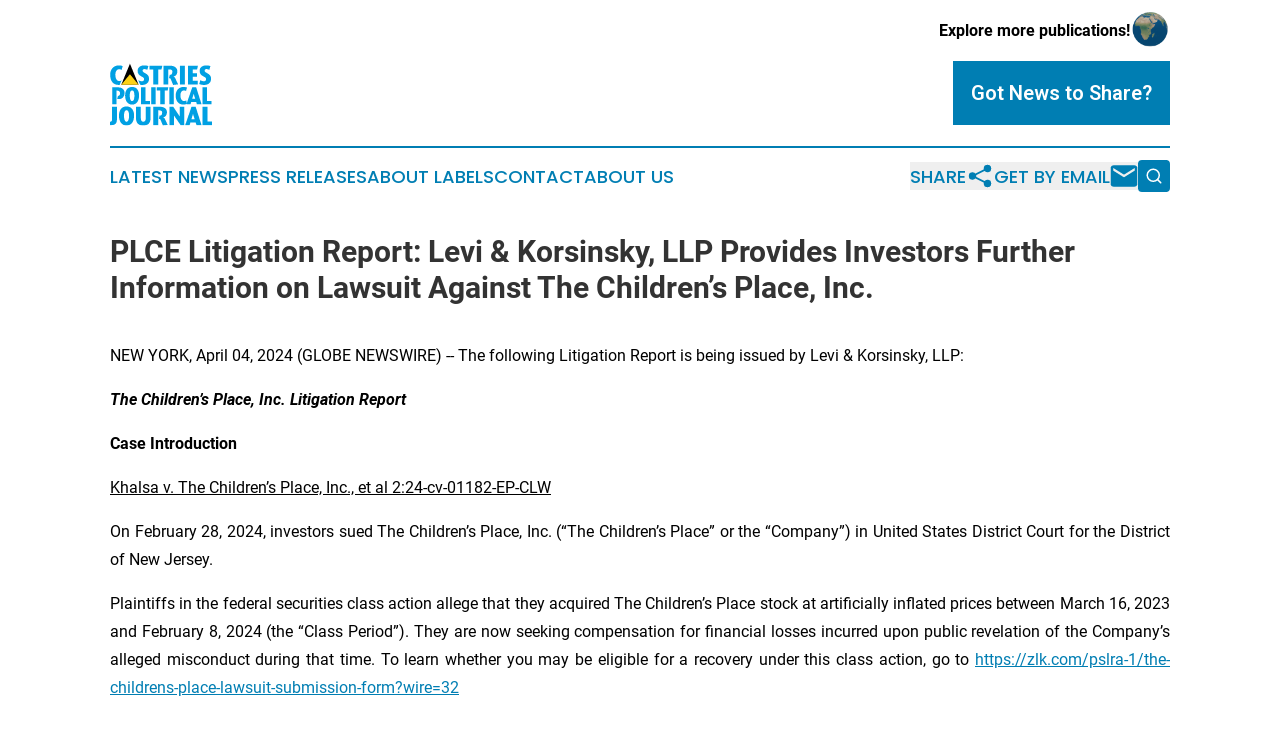

--- FILE ---
content_type: text/html;charset=utf-8
request_url: https://www.castriespoliticaljournal.com/article/701068891-plce-litigation-report-levi-korsinsky-llp-provides-investors-further-information-on-lawsuit-against-the-children-s-place-inc
body_size: 7817
content:
<!DOCTYPE html>
<html lang="en">
<head>
  <title>PLCE Litigation Report: Levi &amp; Korsinsky, LLP Provides Investors Further Information on Lawsuit Against The Children’s Place, Inc. | Castries Political Journal</title>
  <meta charset="utf-8">
  <meta name="viewport" content="width=device-width, initial-scale=1">
    <meta name="description" content="Castries Political Journal is an online news publication focusing on politics &amp; government in the St. Lucia: Hottest politics and government news from Saint Lucia">
    <link rel="icon" href="https://cdn.newsmatics.com/agp/sites/castriespoliticaljournal-favicon-1.png" type="image/png">
  <meta name="csrf-token" content="4FZKPLm5s_Q_d0izxHKMwX6ZckCYylW88m_FCyBl0xQ=">
  <meta name="csrf-param" content="authenticity_token">
  <link href="/css/styles.min.css?v1d0b8e25eaccc1ca72b30a2f13195adabfa54991" rel="stylesheet" data-turbo-track="reload">
  <link rel="stylesheet" href="/plugins/vanilla-cookieconsent/cookieconsent.css?v1d0b8e25eaccc1ca72b30a2f13195adabfa54991">
  
<style type="text/css">
    :root {
        --color-primary-background: rgba(0, 126, 179, 0.2);
        --color-primary: #007eb3;
        --color-secondary: #8a720c;
    }
</style>

  <script type="importmap">
    {
      "imports": {
          "adController": "/js/controllers/adController.js?v1d0b8e25eaccc1ca72b30a2f13195adabfa54991",
          "alertDialog": "/js/controllers/alertDialog.js?v1d0b8e25eaccc1ca72b30a2f13195adabfa54991",
          "articleListController": "/js/controllers/articleListController.js?v1d0b8e25eaccc1ca72b30a2f13195adabfa54991",
          "dialog": "/js/controllers/dialog.js?v1d0b8e25eaccc1ca72b30a2f13195adabfa54991",
          "flashMessage": "/js/controllers/flashMessage.js?v1d0b8e25eaccc1ca72b30a2f13195adabfa54991",
          "gptAdController": "/js/controllers/gptAdController.js?v1d0b8e25eaccc1ca72b30a2f13195adabfa54991",
          "hamburgerController": "/js/controllers/hamburgerController.js?v1d0b8e25eaccc1ca72b30a2f13195adabfa54991",
          "labelsDescription": "/js/controllers/labelsDescription.js?v1d0b8e25eaccc1ca72b30a2f13195adabfa54991",
          "searchController": "/js/controllers/searchController.js?v1d0b8e25eaccc1ca72b30a2f13195adabfa54991",
          "videoController": "/js/controllers/videoController.js?v1d0b8e25eaccc1ca72b30a2f13195adabfa54991",
          "navigationController": "/js/controllers/navigationController.js?v1d0b8e25eaccc1ca72b30a2f13195adabfa54991"          
      }
    }
  </script>
  <script>
      (function(w,d,s,l,i){w[l]=w[l]||[];w[l].push({'gtm.start':
      new Date().getTime(),event:'gtm.js'});var f=d.getElementsByTagName(s)[0],
      j=d.createElement(s),dl=l!='dataLayer'?'&l='+l:'';j.async=true;
      j.src='https://www.googletagmanager.com/gtm.js?id='+i+dl;
      f.parentNode.insertBefore(j,f);
      })(window,document,'script','dataLayer','GTM-KGCXW2X');
  </script>

  <script>
    window.dataLayer.push({
      'cookie_settings': 'delta'
    });
  </script>
</head>
<body class="df-5 is-subpage">
<noscript>
  <iframe src="https://www.googletagmanager.com/ns.html?id=GTM-KGCXW2X"
          height="0" width="0" style="display:none;visibility:hidden"></iframe>
</noscript>
<div class="layout">

  <!-- Top banner -->
  <div class="max-md:hidden w-full content universal-ribbon-inner flex justify-end items-center">
    <a href="https://www.affinitygrouppublishing.com/" target="_blank" class="brands">
      <span class="font-bold text-black">Explore more publications!</span>
      <div>
        <img src="/images/globe.png" height="40" width="40" class="icon-globe"/>
      </div>
    </a>
  </div>
  <header data-controller="hamburger">
  <div class="content">
    <div class="header-top">
      <div class="flex gap-2 masthead-container justify-between items-center">
        <div class="mr-4 logo-container">
          <a href="/">
              <img src="https://cdn.newsmatics.com/agp/sites/castriespoliticaljournal-logo-1.svg" alt="Castries Political Journal"
                class="max-md:!h-[60px] lg:!max-h-[115px]" height="66"
                width="auto" />
          </a>
        </div>
        <button class="hamburger relative w-8 h-6">
          <span aria-hidden="true"
            class="block absolute h-[2px] w-9 bg-[--color-primary] transform transition duration-500 ease-in-out -translate-y-[15px]"></span>
          <span aria-hidden="true"
            class="block absolute h-[2px] w-7 bg-[--color-primary] transform transition duration-500 ease-in-out translate-x-[7px]"></span>
          <span aria-hidden="true"
            class="block absolute h-[2px] w-9 bg-[--color-primary] transform transition duration-500 ease-in-out translate-y-[15px]"></span>
        </button>
        <a href="/submit-news" class="max-md:hidden button button-upload-content button-primary w-fit">
          <span>Got News to Share?</span>
        </a>
      </div>
      <!--  Screen size line  -->
      <div class="absolute bottom-0 -ml-[20px] w-screen h-[1px] bg-[--color-primary] z-50 md:hidden">
      </div>
    </div>
    <!-- Navigation bar -->
    <div class="navigation is-hidden-on-mobile" id="main-navigation">
      <div class="w-full md:hidden">
        <div data-controller="search" class="relative w-full">
  <div data-search-target="form" class="relative active">
    <form data-action="submit->search#performSearch" class="search-form">
      <input type="text" name="query" placeholder="Search..." data-search-target="input" class="search-input md:hidden" />
      <button type="button" data-action="click->search#toggle" data-search-target="icon" class="button-search">
        <img height="18" width="18" src="/images/search.svg" />
      </button>
    </form>
  </div>
</div>

      </div>
      <nav class="navigation-part">
          <a href="/latest-news" class="nav-link">
            Latest News
          </a>
          <a href="/press-releases" class="nav-link">
            Press Releases
          </a>
          <a href="/about-labels" class="nav-link">
            About Labels
          </a>
          <a href="/contact" class="nav-link">
            Contact
          </a>
          <a href="/about" class="nav-link">
            About Us
          </a>
      </nav>
      <div class="w-full md:w-auto md:justify-end">
        <div data-controller="navigation" class="header-actions hidden">
  <button class="nav-link flex gap-1 items-center" onclick="window.ShareDialog.openDialog()">
    <span data-navigation-target="text">
      Share
    </span>
    <span class="icon-share"></span>
  </button>
  <button onclick="window.AlertDialog.openDialog()" class="nav-link nav-link-email flex items-center gap-1.5">
    <span data-navigation-target="text">
      Get by Email
    </span>
    <span class="icon-mail"></span>
  </button>
  <div class="max-md:hidden">
    <div data-controller="search" class="relative w-full">
  <div data-search-target="form" class="relative active">
    <form data-action="submit->search#performSearch" class="search-form">
      <input type="text" name="query" placeholder="Search..." data-search-target="input" class="search-input md:hidden" />
      <button type="button" data-action="click->search#toggle" data-search-target="icon" class="button-search">
        <img height="18" width="18" src="/images/search.svg" />
      </button>
    </form>
  </div>
</div>

  </div>
</div>

      </div>
      <a href="/submit-news" class="md:hidden uppercase button button-upload-content button-primary w-fit">
        <span>Got News to Share?</span>
      </a>
      <a href="https://www.affinitygrouppublishing.com/" target="_blank" class="nav-link-agp">
        Explore more publications!
        <img src="/images/globe.png" height="35" width="35" />
      </a>
    </div>
  </div>
</header>

  <div id="main-content" class="content">
    <div id="flash-message"></div>
    <h1>PLCE Litigation Report: Levi &amp; Korsinsky, LLP Provides Investors Further Information on Lawsuit Against The Children’s Place, Inc.</h1>
<div class="press-release">
  
      <p align="justify">NEW YORK, April  04, 2024  (GLOBE NEWSWIRE) -- The following Litigation Report is being issued by Levi &amp; Korsinsky, LLP:<br></p>  <p align="justify"><strong><em>The Children&#x2019;s Place, Inc. Litigation Report </em></strong></p>  <p align="justify"><strong>Case Introduction</strong></p>  <p align="justify"><u>Khalsa v. The Children&#x2019;s Place, Inc., et al 2:24-cv-01182-EP-CLW</u></p>  <p align="justify">On February 28, 2024, investors sued The Children&#x2019;s Place, Inc. (&#x201C;The Children&#x2019;s Place&#x201D; or the &#x201C;Company&#x201D;) in United States District Court for the District of New Jersey.</p>  <p align="justify">Plaintiffs in the federal securities class action allege that they acquired The Children&#x2019;s Place stock at artificially inflated prices between March 16, 2023 and February 8, 2024 (the &#x201C;Class Period&#x201D;). They are now seeking compensation for financial losses incurred upon public revelation of the Company&#x2019;s alleged misconduct during that time. To learn whether you may be eligible for a recovery under this class action, go to <a href="https://www.globenewswire.com/Tracker?data=[base64]" rel="nofollow" target="_blank">https://zlk.com/pslra-1/the-childrens-place-lawsuit-submission-form?wire=32</a></p>  <p align="justify"><strong>Summary of the Allegations </strong></p>  <p align="justify"><strong><em>Company Background</em></strong></p>  <p align="justify">The Company (NASDAQ:PLCE) is a self-described omni-channel children&#x2019;s specialty portfolio of brands.</p>  <p align="justify">As such, The Children&#x2019;s Place claims that it designs, contracts to manufacture, and sells &#x201C;fashionable, high-quality apparel, accessories and footwear.&#x201D; The Company also says that it mostly does so at value prices under its own brands. These are: &#x201C;The Children&#x2019;s Place&#x201D;, &#x201C;Gymboree&#x201D;, &#x201C;Sugar &amp; Jade&#x201D;, and &#x201C;PJ Place.&#x201D;</p>  <p align="justify">In all, the Company says, Its global retail and wholesale network is comprised of four digital storefronts and more than 500 stores in North America. It also includes wholesale marketplaces and distribution in 16 countries through six international franchise partners, the Company says.</p>  <p align="justify"><strong><em>Summary of Facts </em></strong></p>  <p align="justify">The Children&#x2019;s Place and two of its senior officers (the &#x201C;Individual Defendants&#x201D;) are now accused of deceiving investors by lying and withholding important information about the Company&#x2019;s business practices and prospects during the Class Period.</p>  <p align="justify">In particular, they are accused of omitting truthful information about promotions and inventory values from SEC filings and related material. By knowingly or recklessly doing so, they allegedly caused The Children&#x2019;s Place stock to trade at artificially inflated prices during the time in question.</p>  <p align="justify">The truth came out before the market opened on February 9, 2024. That&#x2019;s when The Children&#x2019;s Place announced its preliminary fourth quarter fiscal year 2023 financial results. In this context, the Company disclosed that &#x201C;it now expected fourth quarter net sales between $454 million and $456 million, falling short of previously issued guidance.&#x201D;</p>  <p align="justify">In the same context, the Company also revealed that &#x201C;it would expect to incur an adjusted operating loss in the fourth quarter in range of (9.0%) to (8.0%) of net sales, which reflected the impact of &#x2018;lower than expected merchandise margins resulting from more aggressive promotions in an effort to maximize sales, higher than anticipated split shipments to meet customer e-commerce demand, and increased inventory valuation adjustment.&#x2019;&#x201D;</p>  <p align="justify"><strong><em>A closer look&#x2026;</em></strong></p>  <p align="justify">As alleged, the Company and/or Individual Defendants repeatedly made false and misleading public statements throughout the Class Period.</p>  <p align="justify">In a press release issued at the beginning of the Class Period, for instance, the Company&#x2019;s CEO (an Individual Defendant) stated in part: &#x201C;While we still need to work through this higher cost inventory during the front half of 2023, input cost reductions in the back half of 2023, combined with our strong focus on expense and inventory management and our strategic growth initiatives, are planned to drive double-digit operating margins in the back half of 2023.&#x201D;</p>  <p align="justify">Next, in an annual report filed with the SEC on March 28, 2023, the Company stated in relevant part: &#x201C;We value inventory at the lower of cost or net realizable value, with cost determined using an average cost method. The estimated market value of inventory is determined based on an analysis of historical sales trends of our individual product categories, the impact of market trends and economic conditions, and a forecast of future demand, as well as plans to sell through inventory.&#x201D;</p>  <p align="justify">Lastly, in a May 24, 2023, press release, The Children&#x2019;s Place stated in relevant part: &#x201C;As top line expectations have been reduced, the Company has further reduced its planned inventory investments and its expenses. These actions are designed to reduce risk while helping to position the Company to achieve double digit operating margin in the back half of the year.&#x201D;</p>  <p align="justify"><strong>Actions You May Take </strong></p>  <p align="justify">If you have purchased the Company&#x2019;s stock during the Class Period, you may join the class action as a lead plaintiff, remain a passive class member, or opt out of this litigation and pursue individual claims that may not be available to the class as a whole. To learn more about your options, go to: <a href="https://www.globenewswire.com/Tracker?data=[base64]" rel="nofollow" target="_blank">https://zlk.com/pslra-1/the-childrens-place-lawsuit-submission-form?wire=32</a></p>  <p align="justify"><strong>NOTE:</strong> <strong>The deadline to file for lead plaintiff in this class action is </strong><strong><u>April 29, 2024.</u></strong> You must file an application to be appointed lead plaintiff prior to this deadline in order to be considered by the Court.</p>  <p><strong>CONTACT:</strong><br>Levi &amp; Korsinsky, LLP &#xA0;<br>Joseph E. Levi, Esq.&#xA0;<br>Ed Korsinsky, Esq.&#xA0;<br>33 Whitehall Street, 17th Floor&#xA0;<br>New York, NY 10004&#xA0;<br><a href="https://www.globenewswire.com/Tracker?data=SDw9tdeOUeOOzhp-hzIrMdHVTMFf96OTbM9Ul8zqWfgncGLMyBkXM_wn484GD6ls-qU03_gIFy6RjexvECz7fzxcsdlqhLCwlikcTmfiMlSqxLML421eebUDT7IzViPN" rel="nofollow" target="_blank">jlevi@levikorsinsky.com&#xA0;</a><br>Tel: (212) 363-7500&#xA0;<br>Fax: (212) 363-7171&#xA0;<br><a href="https://www.globenewswire.com/Tracker?data=a9uXTR0esfDi7LFireCpcGXBbHuJnxra8ghcC8DXrvS7vfGH8htmnlxRbxrO4kJuI_T4fuetbONfSf4g9hMjuw==" rel="nofollow" target="_blank">www.zlk.com</a></p>  <p></p> <img class="__GNW8366DE3E__IMG" src="https://www.globenewswire.com/newsroom/ti?nf=OTA4NDE5MyM2MTg2MjE5IzIwMjA0MjY="> <br><img src="https://ml.globenewswire.com/media/Zjc5Y2ZjMjQtNzA0NC00YmIyLTlhMWYtNGVmMWUxNTk3NzM1LTEwMzIyOTM=/tiny/Levi-Korsinsky-LLP.png" referrerpolicy="no-referrer-when-downgrade"><p><a href="https://www.globenewswire.com/NewsRoom/AttachmentNg/d91bd4e6-7d18-43f7-a479-4f992242a82a" rel="nofollow"><img src="https://ml.globenewswire.com/media/d91bd4e6-7d18-43f7-a479-4f992242a82a/small/gradient-box-png.png" border="0" width="150" height="150" alt="Primary Logo"></a></p>
    <p>
  Legal Disclaimer:
</p>
<p>
  EIN Presswire provides this news content "as is" without warranty of any kind. We do not accept any responsibility or liability
  for the accuracy, content, images, videos, licenses, completeness, legality, or reliability of the information contained in this
  article. If you have any complaints or copyright issues related to this article, kindly contact the author above.
</p>
<img class="prtr" src="https://www.einpresswire.com/tracking/article.gif?t=5&a=MsqCpBGvq2_Ml4mx&i=YV-2L9s5fFSB3iD-" alt="">
</div>

  </div>
</div>
<footer class="footer footer-with-line">
  <div class="content flex flex-col">
    <p class="footer-text text-sm mb-4 order-2 lg:order-1">© 1995-2026 Newsmatics Inc. dba Affinity Group Publishing &amp; Castries Political Journal. All Rights Reserved.</p>
    <div class="footer-nav lg:mt-2 mb-[30px] lg:mb-0 flex gap-7 flex-wrap justify-center order-1 lg:order-2">
        <a href="/about" class="footer-link">About</a>
        <a href="/archive" class="footer-link">Press Release Archive</a>
        <a href="/submit-news" class="footer-link">Submit Press Release</a>
        <a href="/legal/terms" class="footer-link">Terms &amp; Conditions</a>
        <a href="/legal/dmca" class="footer-link">Copyright/DMCA Policy</a>
        <a href="/legal/privacy" class="footer-link">Privacy Policy</a>
        <a href="/contact" class="footer-link">Contact</a>
    </div>
  </div>
</footer>
<div data-controller="dialog" data-dialog-url-value="/" data-action="click->dialog#clickOutside">
  <dialog
    class="modal-shadow fixed backdrop:bg-black/20 z-40 text-left bg-white rounded-full w-[350px] h-[350px] overflow-visible"
    data-dialog-target="modal"
  >
    <div class="text-center h-full flex items-center justify-center">
      <button data-action="click->dialog#close" type="button" class="modal-share-close-button">
        ✖
      </button>
      <div>
        <div class="mb-4">
          <h3 class="font-bold text-[28px] mb-3">Share us</h3>
          <span class="text-[14px]">on your social networks:</span>
        </div>
        <div class="flex gap-6 justify-center text-center">
          <a href="https://www.facebook.com/sharer.php?u=https://www.castriespoliticaljournal.com" class="flex flex-col items-center font-bold text-[#4a4a4a] text-sm" target="_blank">
            <span class="h-[55px] flex items-center">
              <img width="40px" src="/images/fb.png" alt="Facebook" class="mb-2">
            </span>
            <span class="text-[14px]">
              Facebook
            </span>
          </a>
          <a href="https://www.linkedin.com/sharing/share-offsite/?url=https://www.castriespoliticaljournal.com" class="flex flex-col items-center font-bold text-[#4a4a4a] text-sm" target="_blank">
            <span class="h-[55px] flex items-center">
              <img width="40px" height="40px" src="/images/linkedin.png" alt="LinkedIn" class="mb-2">
            </span>
            <span class="text-[14px]">
            LinkedIn
            </span>
          </a>
        </div>
      </div>
    </div>
  </dialog>
</div>

<div data-controller="alert-dialog" data-action="click->alert-dialog#clickOutside">
  <dialog
    class="fixed backdrop:bg-black/20 modal-shadow z-40 text-left bg-white rounded-full w-full max-w-[450px] aspect-square overflow-visible"
    data-alert-dialog-target="modal">
    <div class="flex items-center text-center -mt-4 h-full flex-1 p-8 md:p-12">
      <button data-action="click->alert-dialog#close" type="button" class="modal-close-button">
        ✖
      </button>
      <div class="w-full" data-alert-dialog-target="subscribeForm">
        <img class="w-8 mx-auto mb-4" src="/images/agps.svg" alt="AGPs" />
        <p class="md:text-lg">Get the latest news on this topic.</p>
        <h3 class="dialog-title mt-4">SIGN UP FOR FREE TODAY</h3>
        <form data-action="submit->alert-dialog#submit" method="POST" action="/alerts">
  <input type="hidden" name="authenticity_token" value="4FZKPLm5s_Q_d0izxHKMwX6ZckCYylW88m_FCyBl0xQ=">

  <input data-alert-dialog-target="fullnameInput" type="text" name="fullname" id="fullname" autocomplete="off" tabindex="-1">
  <label>
    <input data-alert-dialog-target="emailInput" placeholder="Email address" name="email" type="email"
      value=""
      class="rounded-xs mb-2 block w-full bg-white px-4 py-2 text-gray-900 border-[1px] border-solid border-gray-600 focus:border-2 focus:border-gray-800 placeholder:text-gray-400"
      required>
  </label>
  <div class="text-red-400 text-sm" data-alert-dialog-target="errorMessage"></div>

  <input data-alert-dialog-target="timestampInput" type="hidden" name="timestamp" value="1768663842" autocomplete="off" tabindex="-1">

  <input type="submit" value="Sign Up"
    class="!rounded-[3px] w-full mt-2 mb-4 bg-primary px-5 py-2 leading-5 font-semibold text-white hover:color-primary/75 cursor-pointer">
</form>
<a data-action="click->alert-dialog#close" class="text-black underline hover:no-underline inline-block mb-4" href="#">No Thanks</a>
<p class="text-[15px] leading-[22px]">
  By signing to this email alert, you<br /> agree to our
  <a href="/legal/terms" class="underline text-primary hover:no-underline" target="_blank">Terms & Conditions</a>
</p>

      </div>
      <div data-alert-dialog-target="checkEmail" class="hidden">
        <img class="inline-block w-9" src="/images/envelope.svg" />
        <h3 class="dialog-title">Check Your Email</h3>
        <p class="text-lg mb-12">We sent a one-time activation link to <b data-alert-dialog-target="userEmail"></b>.
          Just click on the link to
          continue.</p>
        <p class="text-lg">If you don't see the email in your inbox, check your spam folder or <a
            class="underline text-primary hover:no-underline" data-action="click->alert-dialog#showForm" href="#">try
            again</a>
        </p>
      </div>

      <!-- activated -->
      <div data-alert-dialog-target="activated" class="hidden">
        <img class="w-8 mx-auto mb-4" src="/images/agps.svg" alt="AGPs" />
        <h3 class="dialog-title">SUCCESS</h3>
        <p class="text-lg">You have successfully confirmed your email and are subscribed to <b>
            Castries Political Journal
          </b> daily
          news alert.</p>
      </div>
      <!-- alreadyActivated -->
      <div data-alert-dialog-target="alreadyActivated" class="hidden">
        <img class="w-8 mx-auto mb-4" src="/images/agps.svg" alt="AGPs" />
        <h3 class="dialog-title">Alert was already activated</h3>
        <p class="text-lg">It looks like you have already confirmed and are receiving the <b>
            Castries Political Journal
          </b> daily news
          alert.</p>
      </div>
      <!-- activateErrorMessage -->
      <div data-alert-dialog-target="activateErrorMessage" class="hidden">
        <img class="w-8 mx-auto mb-4" src="/images/agps.svg" alt="AGPs" />
        <h3 class="dialog-title">Oops!</h3>
        <p class="text-lg mb-4">It looks like something went wrong. Please try again.</p>
        <form data-action="submit->alert-dialog#submit" method="POST" action="/alerts">
  <input type="hidden" name="authenticity_token" value="4FZKPLm5s_Q_d0izxHKMwX6ZckCYylW88m_FCyBl0xQ=">

  <input data-alert-dialog-target="fullnameInput" type="text" name="fullname" id="fullname" autocomplete="off" tabindex="-1">
  <label>
    <input data-alert-dialog-target="emailInput" placeholder="Email address" name="email" type="email"
      value=""
      class="rounded-xs mb-2 block w-full bg-white px-4 py-2 text-gray-900 border-[1px] border-solid border-gray-600 focus:border-2 focus:border-gray-800 placeholder:text-gray-400"
      required>
  </label>
  <div class="text-red-400 text-sm" data-alert-dialog-target="errorMessage"></div>

  <input data-alert-dialog-target="timestampInput" type="hidden" name="timestamp" value="1768663842" autocomplete="off" tabindex="-1">

  <input type="submit" value="Sign Up"
    class="!rounded-[3px] w-full mt-2 mb-4 bg-primary px-5 py-2 leading-5 font-semibold text-white hover:color-primary/75 cursor-pointer">
</form>
<a data-action="click->alert-dialog#close" class="text-black underline hover:no-underline inline-block mb-4" href="#">No Thanks</a>
<p class="text-[15px] leading-[22px]">
  By signing to this email alert, you<br /> agree to our
  <a href="/legal/terms" class="underline text-primary hover:no-underline" target="_blank">Terms & Conditions</a>
</p>

      </div>

      <!-- deactivated -->
      <div data-alert-dialog-target="deactivated" class="hidden">
        <img class="w-8 mx-auto mb-4" src="/images/agps.svg" alt="AGPs" />
        <h3 class="dialog-title">You are Unsubscribed!</h3>
        <p class="text-lg">You are no longer receiving the <b>
            Castries Political Journal
          </b>daily news alert.</p>
      </div>
      <!-- alreadyDeactivated -->
      <div data-alert-dialog-target="alreadyDeactivated" class="hidden">
        <img class="w-8 mx-auto mb-4" src="/images/agps.svg" alt="AGPs" />
        <h3 class="dialog-title">You have already unsubscribed!</h3>
        <p class="text-lg">You are no longer receiving the <b>
            Castries Political Journal
          </b> daily news alert.</p>
      </div>
      <!-- deactivateErrorMessage -->
      <div data-alert-dialog-target="deactivateErrorMessage" class="hidden">
        <img class="w-8 mx-auto mb-4" src="/images/agps.svg" alt="AGPs" />
        <h3 class="dialog-title">Oops!</h3>
        <p class="text-lg">Try clicking the Unsubscribe link in the email again and if it still doesn't work, <a
            href="/contact">contact us</a></p>
      </div>
    </div>
  </dialog>
</div>

<script src="/plugins/vanilla-cookieconsent/cookieconsent.umd.js?v1d0b8e25eaccc1ca72b30a2f13195adabfa54991"></script>
  <script src="/js/cookieconsent.js?v1d0b8e25eaccc1ca72b30a2f13195adabfa54991"></script>

<script type="module" src="/js/app.js?v1d0b8e25eaccc1ca72b30a2f13195adabfa54991"></script>
</body>
</html>


--- FILE ---
content_type: image/svg+xml
request_url: https://cdn.newsmatics.com/agp/sites/castriespoliticaljournal-logo-1.svg
body_size: 6757
content:
<?xml version="1.0" encoding="UTF-8" standalone="no"?>
<svg
   xmlns:dc="http://purl.org/dc/elements/1.1/"
   xmlns:cc="http://creativecommons.org/ns#"
   xmlns:rdf="http://www.w3.org/1999/02/22-rdf-syntax-ns#"
   xmlns:svg="http://www.w3.org/2000/svg"
   xmlns="http://www.w3.org/2000/svg"
   viewBox="0 0 101.83 66.49"
   width="101.83"
   height="66.489998"
   version="1.1"
   id="svg52">
  <metadata
     id="metadata56">
    <rdf:RDF>
      <cc:Work
         rdf:about="">
        <dc:format>image/svg+xml</dc:format>
        <dc:type
           rdf:resource="http://purl.org/dc/dcmitype/StillImage" />
      </cc:Work>
    </rdf:RDF>
  </metadata>
  <defs
     id="defs4">
    <style
       type="text/css"
       id="style2">
   
    .fil2 {fill:black}
    .fil3 {fill:#FCD116}
    .fil1 {fill:white}
    .fil0 {fill:#00A0E3;fill-rule:nonzero}
   
  </style>
  </defs>
  <g
     id="Layer_x0020_1">
    <g
       id="_2084030163536">
      <path
         class="fil0"
         d="M 8.75,25.33 C 3,25.33 0.17,21.18 0.17,15.01 c 0,-5.61 3.42,-9.54 8.8,-9.54 1.69,0 2.78,0.37 3.65,0.73 l -1.06,3.95 C 11.11,9.73 10.29,9.4 8.97,9.4 c -2.13,0 -3.64,2.3 -3.64,5.61 0,4.12 1.74,6.36 3.87,6.36 1.49,0 2.13,-0.56 2.55,-0.92 l 0.87,3.9 c -0.64,0.42 -2.16,0.98 -3.87,0.98 z"
         id="path6" />
      <path
         class="fil0"
         d="m 31.84,25.33 c -1.99,0 -3.84,-0.56 -4.71,-0.98 l 1.07,-3.9 c 0.87,0.56 2.07,1.12 3.64,1.12 1.26,0 2.13,-0.76 2.13,-1.88 0,-0.93 -0.25,-1.65 -1.29,-2.24 l -1.93,-1.13 c -1.88,-1.03 -3.23,-2.41 -3.23,-5.44 0,-3.56 3.03,-5.41 6.45,-5.41 1.94,0 3.4,0.37 4.27,0.73 L 37.17,9.96 C 36.5,9.59 35.4,9.2 34.37,9.2 c -1.32,0 -1.91,0.56 -1.91,1.49 0,1.12 0.76,1.62 1.51,2.07 l 1.91,1.12 c 2.02,1.21 3,2.64 3,5.25 0,3.79 -2.55,6.2 -7.04,6.2 z"
         id="path8" />
      <path
         id="1"
         class="fil0"
         d="M 43.17,9.57 H 39.3 V 5.84 h 12.85 l -0.84,3.73 h -3.23 v 15.36 h -4.91 z" />
      <path
         id="2"
         class="fil0"
         d="M 60.48,19.33 C 60.17,18.57 59.64,18.4 58.99,18.4 h -0.22 l 0.84,-3.39 h 0.67 c 1.04,0 1.91,-1.29 1.91,-3 0,-1.49 -0.68,-2.44 -2.81,-2.44 H 58.12 V 24.93 H 53.21 V 5.84 h 6.85 c 4.26,0 7.06,2.07 7.06,5.8 0,2.58 -1.48,4.71 -3.87,5.25 0.87,0.19 1.41,0.92 1.71,1.51 l 2.92,6.34 -4.91,0.59 z" />
      <path
         id="3"
         class="fil0"
         d="m 69.7,5.84 h 4.91 V 24.93 H 69.7 Z" />
      <path
         id="4"
         class="fil0"
         d="m 77.61,5.84 h 10.04 l -0.84,3.73 h -4.29 v 3.75 h 4.07 v 3.76 h -4.07 v 4.1 h 4.91 v 3.75 h -9.82 z" />
      <path
         id="5"
         class="fil0"
         d="m 93.66,25.33 c -2,0 -3.85,-0.56 -4.72,-0.98 l 1.07,-3.9 c 0.87,0.56 2.08,1.12 3.65,1.12 1.26,0 2.13,-0.76 2.13,-1.88 0,-0.93 -0.26,-1.65 -1.29,-2.24 l -1.94,-1.13 c -1.88,-1.03 -3.22,-2.41 -3.22,-5.44 0,-3.56 3.03,-5.41 6.45,-5.41 1.93,0 3.39,0.37 4.26,0.73 L 98.98,9.96 C 98.31,9.59 97.22,9.2 96.18,9.2 c -1.32,0 -1.91,0.56 -1.91,1.49 0,1.12 0.76,1.62 1.52,2.07 l 1.9,1.12 c 2.02,1.21 3.01,2.64 3.01,5.25 0,3.79 -2.56,6.2 -7.04,6.2 z" />
      <path
         class="fil0"
         d="m 2.13,27.66 h 5.39 c 4.26,0 6.97,2.06 6.97,5.75 0,3.73 -2.31,6.26 -5.62,6.26 H 7.14 L 7.9,36.45 h 0.21 c 1.19,0 1.92,-1.01 1.92,-2.86 0,-1.87 -1.37,-2.56 -3.09,-2.56 H 6.56 V 44.91 H 2.13 Z"
         id="path15" />
      <path
         id="path17"
         class="fil0"
         d="m 22.04,41.7 c 1.69,0 2.3,-2.71 2.3,-5.75 0,-2.99 -0.61,-5.07 -2.3,-5.07 -1.75,0 -2.33,2.08 -2.33,5.07 0,3.04 0.58,5.75 2.33,5.75 z m 0,3.57 c -4.64,0 -6.99,-3.93 -6.99,-9.32 0,-4.92 2.35,-8.62 6.99,-8.62 4.66,0 6.94,3.7 6.94,8.62 0,5.39 -2.28,9.32 -6.94,9.32 z" />
      <path
         id="path19"
         class="fil0"
         d="m 30.93,27.66 h 4.43 v 13.86 h 4.43 v 3.39 h -8.86 z" />
      <path
         id="path21"
         class="fil0"
         d="m 41.06,27.66 h 4.43 v 17.25 h -4.43 z" />
      <path
         id="path23"
         class="fil0"
         d="m 50.08,31.03 h -3.5 v -3.37 h 11.6 l -0.76,3.37 h -2.91 v 13.88 h -4.43 z" />
      <path
         id="path25"
         class="fil0"
         d="m 59.14,27.66 h 4.44 v 17.25 h -4.44 z" />
      <path
         id="6"
         class="fil0"
         d="m 73.23,45.27 c -5.2,0 -7.76,-3.75 -7.76,-9.32 0,-5.07 3.1,-8.62 7.96,-8.62 1.52,0 2.51,0.33 3.29,0.66 l -0.96,3.57 c -0.41,-0.38 -1.14,-0.68 -2.33,-0.68 -1.93,0 -3.29,2.08 -3.29,5.07 0,3.72 1.57,5.75 3.49,5.75 1.34,0 1.93,-0.51 2.31,-0.84 l 0.78,3.52 c -0.58,0.38 -1.95,0.89 -3.49,0.89 z" />
      <path
         id="7"
         class="fil0"
         d="M 84.9,39.31 83.38,34.4 81.91,39.31 Z M 81.99,27.66 h 3.85 l 5.42,17.25 H 86.6 l -0.74,-2.38 h -4.91 l -0.71,2.38 h -4.08 z" />
      <path
         id="8"
         class="fil0"
         d="m 92.22,27.66 h 4.43 v 13.86 h 4.44 v 3.39 h -8.87 z" />
      <path
         class="fil0"
         d="m 0,62.64 h 0.38 c 0.85,0 1.7,-0.74 1.7,-2.19 V 47.48 h 4.79 v 13.35 c 0,3.28 -1.86,5.28 -5.23,5.28 H 0 Z"
         id="path30" />
      <path
         id="path32"
         class="fil0"
         d="m 16.49,62.64 c 1.84,0 2.49,-2.93 2.49,-6.21 0,-3.23 -0.65,-5.47 -2.49,-5.47 -1.88,0 -2.51,2.24 -2.51,5.47 0,3.28 0.63,6.21 2.51,6.21 z m 0,3.85 c -5,0 -7.55,-4.24 -7.55,-10.06 0,-5.31 2.55,-9.3 7.55,-9.3 5.04,0 7.5,3.99 7.5,9.3 0,5.82 -2.46,10.06 -7.5,10.06 z" />
      <path
         id="path34"
         class="fil0"
         d="m 33.18,66.49 c -4.79,0 -7.3,-2.21 -7.3,-8.23 V 47.48 h 4.81 v 10.78 c 0,3.28 0.82,4.38 2.49,4.38 1.67,0 2.49,-1.1 2.49,-4.38 V 47.48 h 4.81 v 10.78 c 0,6.02 -2.68,8.23 -7.3,8.23 z" />
      <path
         id="path36"
         class="fil0"
         d="M 50.3,60.64 C 50,59.9 49.48,59.74 48.85,59.74 h -0.22 l 0.82,-3.31 h 0.66 c 1.01,0 1.86,-1.26 1.86,-2.93 0,-1.45 -0.66,-2.38 -2.74,-2.38 H 48 V 66.11 H 43.22 V 47.48 h 6.67 c 4.16,0 6.89,2.03 6.89,5.66 0,2.52 -1.45,4.6 -3.77,5.12 0.85,0.19 1.37,0.9 1.67,1.48 l 2.84,6.18 -4.78,0.57 z" />
      <path
         id="path38"
         class="fil0"
         d="m 59.3,47.48 h 3.72 l 6.51,9.88 v -9.88 h 4.38 v 18.63 h -3.56 l -6.67,-9.9 v 9.9 H 59.3 Z" />
      <path
         id="path40"
         class="fil0"
         d="m 84.35,60.07 -1.64,-5.31 -1.58,5.31 z M 81.21,47.48 h 4.16 l 5.85,18.63 h -5.03 l -0.8,-2.57 h -5.3 l -0.77,2.57 h -4.4 z" />
      <path
         id="path42"
         class="fil0"
         d="m 92.26,47.48 h 4.79 v 14.96 h 4.78 v 3.67 h -9.57 z" />
      <path
         class="fil1"
         d="M 19.87,0 31.12,27.81 19.87,25.15 8.62,27.81 Z"
         id="path44" />
      <path
         class="fil2"
         d="m 19.87,3.75 8.66,21.4 H 11.21 Z"
         id="path46" />
      <path
         class="fil3"
         d="m 19.87,14.46 8.66,10.7 H 11.21 Z"
         id="path48" />
    </g>
  </g>
</svg>
